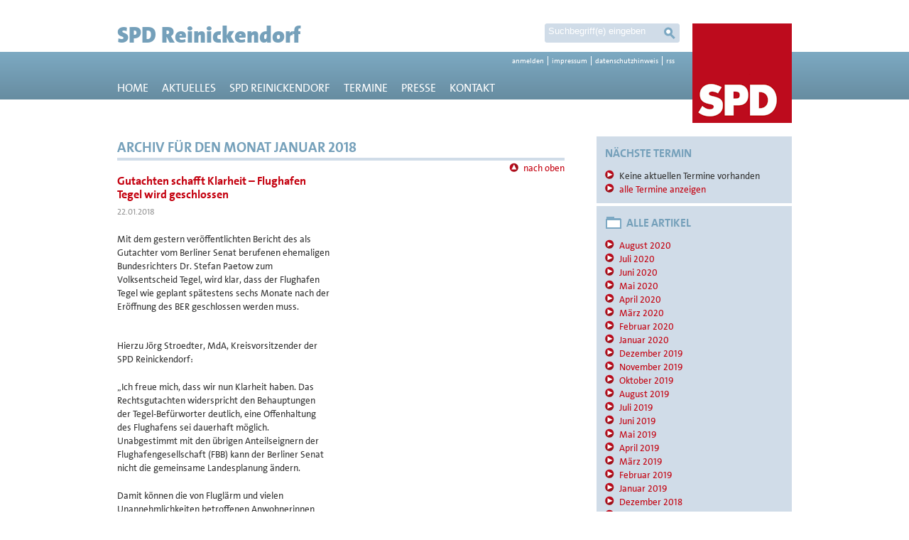

--- FILE ---
content_type: text/html; charset=UTF-8
request_url: http://archiv.spd-reinickendorf.de/2018/01/
body_size: 5547
content:
<!DOCTYPE html>
<html xmlns="http://www.w3.org/1999/xhtml" lang="de-DE">
<head>
  <meta http-equiv="Content-Type" content="text/html; charset=UTF-8" />
  <meta name="viewport" content="width=device-width, initial-scale=1.0">
  <title>Januar | 2018 | SPD Reinickendorf</title>
  <link rel="shortcut icon" type="image/x-icon" href="http://archiv.spd-reinickendorf.de/favicon.ico" /> 
  <meta name="author" content="SPD Reinickendorf" />
  <meta name="keywords" content="BayernSPD, Bayern, SPD, Sozialdemokraten, MittelfrankenSPD, NiederbayernSPD, OberbayernSPD, OberfrankenSPD, OberpfalzSPD, SchwabenSPD, UnterfrankenSPD " />
  <meta name="robots" content="noindex, follow" /> 

  <!--[if lt IE 9]><script src="http://archiv.spd-reinickendorf.de/wp-content/themes/bayernspd_2013_blue/js/html5.js?v=1.02"></script><![endif]-->
  <link rel="stylesheet" type="text/css" media="screen" href="http://archiv.spd-reinickendorf.de/wp-content/themes/bayernspd_2013_blue/style.css?v=1.02" /> 
  <link rel="stylesheet" type="text/css" media="screen" href="http://archiv.spd-reinickendorf.de/wp-content/themes/bayernspd_2013_blue/css/fonts.css?v=1.02" /> 
  <link rel="stylesheet" type="text/css" media="print" href="http://archiv.spd-reinickendorf.de/wp-content/themes/bayernspd_2013_blue/print.css?v=1.02" /> 

  <link rel='stylesheet' id='colorbox-theme4-css'  href='http://archiv.spd-reinickendorf.de/wp-content/plugins/jquery-colorbox/themes/theme4/colorbox.css?ver=4.6.2' type='text/css' media='screen' />
<link rel='stylesheet' id='twoclick-social-media-buttons-css'  href='http://archiv.spd-reinickendorf.de/wp-content/plugins/2-click-socialmedia-buttons/css/socialshareprivacy-min.css?ver=1.6.4' type='text/css' media='all' />
<link rel='stylesheet' id='contact-form-7-css'  href='http://archiv.spd-reinickendorf.de/wp-content/plugins/contact-form-7/includes/css/styles.css?ver=4.0.3' type='text/css' media='all' />
<link rel='stylesheet' id='events-manager-css'  href='http://archiv.spd-reinickendorf.de/wp-content/plugins/events-manager/includes/css/events_manager.css?ver=5.95' type='text/css' media='all' />
<script type='text/javascript' src='http://archiv.spd-reinickendorf.de/wp-includes/js/jquery/jquery.js?ver=1.11.0'></script>
<script type='text/javascript' src='http://archiv.spd-reinickendorf.de/wp-includes/js/jquery/jquery-migrate.min.js?ver=1.2.1'></script>
<script type='text/javascript'>
/* <![CDATA[ */
var jQueryColorboxSettingsArray = {"jQueryColorboxVersion":"4.6.2","colorboxInline":"false","colorboxIframe":"false","colorboxGroupId":"","colorboxTitle":"","colorboxWidth":"false","colorboxHeight":"false","colorboxMaxWidth":"false","colorboxMaxHeight":"false","colorboxSlideshow":"false","colorboxSlideshowAuto":"false","colorboxScalePhotos":"true","colorboxPreloading":"false","colorboxOverlayClose":"true","colorboxLoop":"true","colorboxEscKey":"true","colorboxArrowKey":"true","colorboxScrolling":"true","colorboxOpacity":"0.85","colorboxTransition":"elastic","colorboxSpeed":"350","colorboxSlideshowSpeed":"2500","colorboxClose":"Schlie\u00dfen","colorboxNext":"Vor","colorboxPrevious":"Zur\u00fcck","colorboxSlideshowStart":"Slideshow starten","colorboxSlideshowStop":"Slideshow beenden","colorboxCurrent":"{current} von {total} Bildern","colorboxXhrError":"Der Inhalt konnte nicht geladen werden","colorboxImgError":"Das Bild konnte nicht geladen werden.","colorboxImageMaxWidth":"800px","colorboxImageMaxHeight":"600%","colorboxImageHeight":"false","colorboxImageWidth":"false","colorboxLinkHeight":"false","colorboxLinkWidth":"false","colorboxInitialHeight":"100","colorboxInitialWidth":"300","autoColorboxJavaScript":"true","autoHideFlash":"","autoColorbox":"true","autoColorboxGalleries":"","addZoomOverlay":"","useGoogleJQuery":"","colorboxAddClassToLinks":""};
/* ]]> */
</script>
<script type='text/javascript' src='http://archiv.spd-reinickendorf.de/wp-content/plugins/jquery-colorbox/js/jquery.colorbox-min.js?ver=1.4.33'></script>
<script type='text/javascript' src='http://archiv.spd-reinickendorf.de/wp-content/plugins/jquery-colorbox/js/jquery-colorbox-wrapper-min.js?ver=4.6.2'></script>
<script type='text/javascript' src='http://archiv.spd-reinickendorf.de/wp-includes/js/jquery/ui/jquery.ui.core.min.js?ver=1.10.4'></script>
<script type='text/javascript' src='http://archiv.spd-reinickendorf.de/wp-includes/js/jquery/ui/jquery.ui.widget.min.js?ver=1.10.4'></script>
<script type='text/javascript' src='http://archiv.spd-reinickendorf.de/wp-includes/js/jquery/ui/jquery.ui.position.min.js?ver=1.10.4'></script>
<script type='text/javascript' src='http://archiv.spd-reinickendorf.de/wp-includes/js/jquery/ui/jquery.ui.mouse.min.js?ver=1.10.4'></script>
<script type='text/javascript' src='http://archiv.spd-reinickendorf.de/wp-includes/js/jquery/ui/jquery.ui.sortable.min.js?ver=1.10.4'></script>
<script type='text/javascript' src='http://archiv.spd-reinickendorf.de/wp-includes/js/jquery/ui/jquery.ui.datepicker.min.js?ver=1.10.4'></script>
<script type='text/javascript' src='http://archiv.spd-reinickendorf.de/wp-includes/js/jquery/ui/jquery.ui.menu.min.js?ver=1.10.4'></script>
<script type='text/javascript' src='http://archiv.spd-reinickendorf.de/wp-includes/js/jquery/ui/jquery.ui.autocomplete.min.js?ver=1.10.4'></script>
<script type='text/javascript' src='http://archiv.spd-reinickendorf.de/wp-includes/js/jquery/ui/jquery.ui.resizable.min.js?ver=1.10.4'></script>
<script type='text/javascript' src='http://archiv.spd-reinickendorf.de/wp-includes/js/jquery/ui/jquery.ui.draggable.min.js?ver=1.10.4'></script>
<script type='text/javascript' src='http://archiv.spd-reinickendorf.de/wp-includes/js/jquery/ui/jquery.ui.button.min.js?ver=1.10.4'></script>
<script type='text/javascript' src='http://archiv.spd-reinickendorf.de/wp-includes/js/jquery/ui/jquery.ui.dialog.min.js?ver=1.10.4'></script>
<script type='text/javascript'>
/* <![CDATA[ */
var EM = {"ajaxurl":"http:\/\/archiv.spd-reinickendorf.de\/wp-admin\/admin-ajax.php","locationajaxurl":"http:\/\/archiv.spd-reinickendorf.de\/wp-admin\/admin-ajax.php?action=locations_search","firstDay":"1","locale":"de","dateFormat":"d.m.Y","ui_css":"http:\/\/archiv.spd-reinickendorf.de\/wp-content\/plugins\/events-manager\/includes\/css\/jquery-ui.min.css","show24hours":"1","is_ssl":"","txt_search":"Suche","txt_searching":"Suche...","txt_loading":"Lade..."};
/* ]]> */
</script>
<script type='text/javascript' src='http://archiv.spd-reinickendorf.de/wp-content/plugins/events-manager/includes/js/events-manager.js?ver=5.95'></script>
	<style type="text/css">.recentcomments a{display:inline !important;padding:0 !important;margin:0 !important;}</style>

</head>
<body id="top">
  <div id="container"> 
	<header>
	<div id="header"> 
		<div id="welcome"> 
			<div id="logo"> 
				<a href="http://archiv.spd-reinickendorf.de"> 
					<img src="http://archiv.spd-reinickendorf.de/wp-content/themes/bayernspd_2013_blue/img/header/logo-bayernspd.png" alt="SPD Reinickendorf" /> 
				</a>
			</div> 
			<h1 class="caption">SPD Reinickendorf</h1> 
			<div id="search">
				
			<form role="search" method="get" id="searchform" action="http://archiv.spd-reinickendorf.de/" >
				<fieldset>
				<legend>Suche</legend>
				    <label class="hidden" for="s">Suchen nach</label> 
				    <input type="search" value="" name="s" id="s" placeholder="Suchbegriff(e) eingeben" required aria-required="true" /> 
				    <input type="submit" id="searchsubmit" value="Suchen" />
				</fieldset>
			</form>
			</div>
		</div> 
		<div id="navbar" class="clearfix"> 
			<div class="wrapper"> 
				<nav>
				<h6 class="hidden">Meta</h6>
					<ul id="meta">
						<li class="menu-item"><a href="http://archiv.spd-reinickendorf.de/wp-login.php">Anmelden</a></li> 
						<li id="menu-item-31" class="menu-item menu-item-type-post_type menu-item-object-page menu-item-31"><a href="http://archiv.spd-reinickendorf.de/impressum/">Impressum</a></li>
<li id="menu-item-32" class="menu-item menu-item-type-post_type menu-item-object-page menu-item-32"><a href="http://archiv.spd-reinickendorf.de/datenschutzhinweis/">Datenschutzhinweis</a></li>
						<li class="feed"><a href="http://archiv.spd-reinickendorf.de/feed">RSS</a></li> 
					</ul>
				</nav>
				<nav>
				<h6 class="hidden">Navigation</h6>
					<ul id="nav"><li id="menu-item-15" class="menu-item menu-item-type-custom menu-item-object-custom menu-item-home menu-item-15"><a href="http://archiv.spd-reinickendorf.de">Home</a></li>
<li id="menu-item-627" class="menu-item menu-item-type-taxonomy menu-item-object-category menu-item-has-children menu-item-627"><a href="http://archiv.spd-reinickendorf.de/category/aktuelles/">Aktuelles</a>
<ul class="sub-menu">
	<li id="menu-item-16" class="menu-item menu-item-type-taxonomy menu-item-object-category menu-item-16"><a href="http://archiv.spd-reinickendorf.de/category/allgemein/">Allgemeines</a></li>
	<li id="menu-item-533" class="menu-item menu-item-type-taxonomy menu-item-object-category menu-item-533"><a href="http://archiv.spd-reinickendorf.de/category/berlin/">Berlin</a></li>
	<li id="menu-item-534" class="menu-item menu-item-type-taxonomy menu-item-object-category menu-item-534"><a href="http://archiv.spd-reinickendorf.de/category/reinickendorf/">Reinickendorf</a></li>
	<li id="menu-item-537" class="menu-item menu-item-type-taxonomy menu-item-object-category menu-item-537"><a href="http://archiv.spd-reinickendorf.de/category/spd-reinickendorf/">SPD-Reinickendorf</a></li>
	<li id="menu-item-535" class="menu-item menu-item-type-taxonomy menu-item-object-category menu-item-535"><a href="http://archiv.spd-reinickendorf.de/category/spd-fraktion-bvv/">SPD-Fraktion BVV</a></li>
	<li id="menu-item-536" class="menu-item menu-item-type-taxonomy menu-item-object-category menu-item-536"><a href="http://archiv.spd-reinickendorf.de/category/kreisbuero/">Kreisbüro</a></li>
</ul>
</li>
<li id="menu-item-79" class="menu-item menu-item-type-post_type menu-item-object-page menu-item-has-children menu-item-79"><a href="http://archiv.spd-reinickendorf.de/die-spd-in-reinickendorf/">SPD Reinickendorf</a>
<ul class="sub-menu">
	<li id="menu-item-82" class="menu-item menu-item-type-post_type menu-item-object-page menu-item-82"><a href="http://archiv.spd-reinickendorf.de/kreisvorstand/">Kreisvorstand</a></li>
	<li id="menu-item-81" class="menu-item menu-item-type-post_type menu-item-object-page menu-item-81"><a href="http://archiv.spd-reinickendorf.de/abteilungen/">Abteilungen</a></li>
	<li id="menu-item-80" class="menu-item menu-item-type-post_type menu-item-object-page menu-item-80"><a href="http://archiv.spd-reinickendorf.de/arbeitsgemeinschaften/">Arbeitsgemeinschaften</a></li>
</ul>
</li>
<li id="menu-item-29" class="menu-item menu-item-type-post_type menu-item-object-page menu-item-29"><a href="http://archiv.spd-reinickendorf.de/termine/">Termine</a></li>
<li id="menu-item-2887" class="menu-item menu-item-type-taxonomy menu-item-object-category menu-item-2887"><a href="http://archiv.spd-reinickendorf.de/category/presse/">Presse</a></li>
<li id="menu-item-86" class="menu-item menu-item-type-post_type menu-item-object-page menu-item-86"><a href="http://archiv.spd-reinickendorf.de/kontakt/">Kontakt</a></li>
</ul>
				</nav>
			</div>
		</div> 
	</div>
	</header>
	<div id="content"> 
		<div class="wrapper clearfix"> 
		<h6 class="hidden">Inhalt</h6>
			<div id="main" role="main">
<!-- Begin Content -->
<section>
<div class="page-section">
<header>

		
 	   	  <h1 class="page-section-label">Archiv für den Monat Januar 2018</h1>
 	  </header>
<div class="multi-columns">



<div class="news column odd">
<article  id="article-1963" class="article">
	<h2><a href="http://archiv.spd-reinickendorf.de/2018/01/gutachten-schafft-klarheit-flughafen-tegel-wird-geschlossen/" class="post-title-link">Gutachten schafft Klarheit – Flughafen Tegel wird geschlossen</a></h2>

	<p class="date"><time datetime="2018-01-22">22.01.2018</time> </p>

		<div class="page" title="Page 1">
<div class="layoutArea">
<div class="column">
<p>Mit dem gestern veröffentlichten Bericht des als Gutachter vom Berliner Senat berufenen ehemaligen Bundesrichters Dr. Stefan Paetow zum Volksentscheid Tegel, wird klar, dass der Flughafen Tegel wie geplant spätestens sechs Monate nach der Eröffnung des BER geschlossen werden muss.</p>
</div>
</div>
<div class="layoutArea">
<div class="column">
<p>Hierzu Jörg Stroedter, MdA, Kreisvorsitzender der SPD Reinickendorf:</p>
<p>„Ich freue mich, dass wir nun Klarheit haben. Das Rechtsgutachten widerspricht den Behauptungen der Tegel-Befürworter deutlich, eine Offenhaltung des Flughafens sei dauerhaft möglich. Unabgestimmt mit den übrigen Anteilseignern der Flughafengesellschaft (FBB) kann der Berliner Senat nicht die gemeinsame Landesplanung ändern.</p>
<p>Damit können die von Fluglärm und vielen Unannehmlichkeiten betroffenen Anwohnerinnen und Anwohner ein Stück aufatmen.</p>
<p>Deutlich wird vielmehr, wie hoch die juristischen Hürden für einen Weiterbetrieb Tegels einerseits sind und wie riskant und teuer das Vabanque-Spiel von Sebastian Czaja (FDP) und Stefan Evers (CDU) für die Steuerzahler andererseits werden könnte. Denn selbst, wenn die Idee des Single-Standorts aufgegeben würde und sich Berlin, Brandenburg und der Bund doch entscheiden sollten, die bestehende Landesplanung zu ändern (wozu momentan weder Brandenburg noch der Bund bereit sind), müsste nachgewiesen werden, dass die Kapazität des BER zu gering ist.</p>
</div>
</div>
</div>
<div class="page" title="Page 2">
<div class="layoutArea">
<div class="column">
<p>Unabhängig von den dann zusätzlichen Schallschutzmaßnahmen, die - bei Betrachtung vergleichbarer Urteile zum Schallschutz am BER - eine Summe in Milliardenhöhe ausmachen würden, müsste man mit zahlreichen Klagen gegen den Weiterbetrieb in Tegel rechnen. Dies würde womöglich jahrelange Rechtsstreitigkeiten nach sich ziehen und die wirtschaftliche, aber auch stadtplanerische Entwicklung Berlins erheblich verzögern.</p>
<p>Wichtig ist, dass alle Beteiligten nun von weiterer populistischer Stimmungsmache absehen, die Diskussion versachlichen und wir uns endlich um die wesentlichen Dinge am BER kümmern. Denn erst wenn die Probleme am BER gelöst sind und dieser in Betrieb ist, kann Tegel schließen.</p>
<p>Senat und Abgeordnetenhaus werden sich nun intensiv mit dem vorliegenden Gutachten beschäftigen, so dass wir voraussichtlich im Frühjahr zu einer politischen Entscheidung kommen, wie mit dem Volksentscheid umzugehen ist. Ich gehe davon aus, dass wir als Rot- Rot-Grüne Regierungskoalition der Empfehlung des Gutachtens den Flughafen zu schließen folgen.“</p>
<p>V.i.S.d.P.: Jörg Stroedter, MdA</p>
</div>
</div>
</div>

</article>
</div>
	

	<p class="jump-to-top"><a href="#top">nach oben</a></p> 

	
</div>
</div>
</section>
</div>

<section>
<h6 class="hidden">Weitere Inhalte</h6>
<div id="extra" role="complementary">


<section>
	<div id="em_widget-3" class="page-section widget_em_widget">
	<h4 class="page-section-label">Nächste Termin</h4>
		<div class="page-section-text">
<ul><li>Keine aktuellen Termine vorhanden</li><li class="all-events-link"><a href="http://archiv.spd-reinickendorf.de/termine/" title="alle Termine anzeigen">alle Termine anzeigen</a></li></ul>
		</div>
	</div>
</section>
<section>
	<div id="archives-4" class="page-section widget_archive">
	<h4 class="page-section-label">Alle Artikel</h4>
		<div class="page-section-text">
		<ul>
	<li><a href='http://archiv.spd-reinickendorf.de/2020/08/'>August 2020</a></li>
	<li><a href='http://archiv.spd-reinickendorf.de/2020/07/'>Juli 2020</a></li>
	<li><a href='http://archiv.spd-reinickendorf.de/2020/06/'>Juni 2020</a></li>
	<li><a href='http://archiv.spd-reinickendorf.de/2020/05/'>Mai 2020</a></li>
	<li><a href='http://archiv.spd-reinickendorf.de/2020/04/'>April 2020</a></li>
	<li><a href='http://archiv.spd-reinickendorf.de/2020/03/'>März 2020</a></li>
	<li><a href='http://archiv.spd-reinickendorf.de/2020/02/'>Februar 2020</a></li>
	<li><a href='http://archiv.spd-reinickendorf.de/2020/01/'>Januar 2020</a></li>
	<li><a href='http://archiv.spd-reinickendorf.de/2019/12/'>Dezember 2019</a></li>
	<li><a href='http://archiv.spd-reinickendorf.de/2019/11/'>November 2019</a></li>
	<li><a href='http://archiv.spd-reinickendorf.de/2019/10/'>Oktober 2019</a></li>
	<li><a href='http://archiv.spd-reinickendorf.de/2019/08/'>August 2019</a></li>
	<li><a href='http://archiv.spd-reinickendorf.de/2019/07/'>Juli 2019</a></li>
	<li><a href='http://archiv.spd-reinickendorf.de/2019/06/'>Juni 2019</a></li>
	<li><a href='http://archiv.spd-reinickendorf.de/2019/05/'>Mai 2019</a></li>
	<li><a href='http://archiv.spd-reinickendorf.de/2019/04/'>April 2019</a></li>
	<li><a href='http://archiv.spd-reinickendorf.de/2019/03/'>März 2019</a></li>
	<li><a href='http://archiv.spd-reinickendorf.de/2019/02/'>Februar 2019</a></li>
	<li><a href='http://archiv.spd-reinickendorf.de/2019/01/'>Januar 2019</a></li>
	<li><a href='http://archiv.spd-reinickendorf.de/2018/12/'>Dezember 2018</a></li>
	<li><a href='http://archiv.spd-reinickendorf.de/2018/11/'>November 2018</a></li>
	<li><a href='http://archiv.spd-reinickendorf.de/2018/10/'>Oktober 2018</a></li>
	<li><a href='http://archiv.spd-reinickendorf.de/2018/09/'>September 2018</a></li>
	<li><a href='http://archiv.spd-reinickendorf.de/2018/05/'>Mai 2018</a></li>
	<li><a href='http://archiv.spd-reinickendorf.de/2018/03/'>März 2018</a></li>
	<li><a href='http://archiv.spd-reinickendorf.de/2018/01/'>Januar 2018</a></li>
	<li><a href='http://archiv.spd-reinickendorf.de/2017/12/'>Dezember 2017</a></li>
	<li><a href='http://archiv.spd-reinickendorf.de/2017/11/'>November 2017</a></li>
	<li><a href='http://archiv.spd-reinickendorf.de/2017/10/'>Oktober 2017</a></li>
	<li><a href='http://archiv.spd-reinickendorf.de/2017/05/'>Mai 2017</a></li>
	<li><a href='http://archiv.spd-reinickendorf.de/2017/04/'>April 2017</a></li>
	<li><a href='http://archiv.spd-reinickendorf.de/2017/03/'>März 2017</a></li>
	<li><a href='http://archiv.spd-reinickendorf.de/2017/02/'>Februar 2017</a></li>
	<li><a href='http://archiv.spd-reinickendorf.de/2017/01/'>Januar 2017</a></li>
	<li><a href='http://archiv.spd-reinickendorf.de/2016/10/'>Oktober 2016</a></li>
	<li><a href='http://archiv.spd-reinickendorf.de/2016/09/'>September 2016</a></li>
	<li><a href='http://archiv.spd-reinickendorf.de/2016/08/'>August 2016</a></li>
	<li><a href='http://archiv.spd-reinickendorf.de/2016/07/'>Juli 2016</a></li>
	<li><a href='http://archiv.spd-reinickendorf.de/2016/06/'>Juni 2016</a></li>
	<li><a href='http://archiv.spd-reinickendorf.de/2016/05/'>Mai 2016</a></li>
	<li><a href='http://archiv.spd-reinickendorf.de/2016/04/'>April 2016</a></li>
	<li><a href='http://archiv.spd-reinickendorf.de/2016/03/'>März 2016</a></li>
	<li><a href='http://archiv.spd-reinickendorf.de/2016/02/'>Februar 2016</a></li>
	<li><a href='http://archiv.spd-reinickendorf.de/2016/01/'>Januar 2016</a></li>
	<li><a href='http://archiv.spd-reinickendorf.de/2015/11/'>November 2015</a></li>
	<li><a href='http://archiv.spd-reinickendorf.de/2015/10/'>Oktober 2015</a></li>
	<li><a href='http://archiv.spd-reinickendorf.de/2015/09/'>September 2015</a></li>
	<li><a href='http://archiv.spd-reinickendorf.de/2015/07/'>Juli 2015</a></li>
	<li><a href='http://archiv.spd-reinickendorf.de/2015/06/'>Juni 2015</a></li>
	<li><a href='http://archiv.spd-reinickendorf.de/2015/05/'>Mai 2015</a></li>
	<li><a href='http://archiv.spd-reinickendorf.de/2015/02/'>Februar 2015</a></li>
	<li><a href='http://archiv.spd-reinickendorf.de/2015/01/'>Januar 2015</a></li>
	<li><a href='http://archiv.spd-reinickendorf.de/2014/11/'>November 2014</a></li>
	<li><a href='http://archiv.spd-reinickendorf.de/2014/10/'>Oktober 2014</a></li>
	<li><a href='http://archiv.spd-reinickendorf.de/2014/09/'>September 2014</a></li>
	<li><a href='http://archiv.spd-reinickendorf.de/2014/08/'>August 2014</a></li>
	<li><a href='http://archiv.spd-reinickendorf.de/2014/07/'>Juli 2014</a></li>
	<li><a href='http://archiv.spd-reinickendorf.de/2014/06/'>Juni 2014</a></li>
	<li><a href='http://archiv.spd-reinickendorf.de/2014/05/'>Mai 2014</a></li>
	<li><a href='http://archiv.spd-reinickendorf.de/2014/04/'>April 2014</a></li>
	<li><a href='http://archiv.spd-reinickendorf.de/2014/03/'>März 2014</a></li>
	<li><a href='http://archiv.spd-reinickendorf.de/2014/02/'>Februar 2014</a></li>
	<li><a href='http://archiv.spd-reinickendorf.de/2014/01/'>Januar 2014</a></li>
	<li><a href='http://archiv.spd-reinickendorf.de/2013/12/'>Dezember 2013</a></li>
	<li><a href='http://archiv.spd-reinickendorf.de/2013/11/'>November 2013</a></li>
	<li><a href='http://archiv.spd-reinickendorf.de/2013/10/'>Oktober 2013</a></li>
	<li><a href='http://archiv.spd-reinickendorf.de/2013/09/'>September 2013</a></li>
	<li><a href='http://archiv.spd-reinickendorf.de/2013/08/'>August 2013</a></li>
	<li><a href='http://archiv.spd-reinickendorf.de/2013/06/'>Juni 2013</a></li>
	<li><a href='http://archiv.spd-reinickendorf.de/2013/05/'>Mai 2013</a></li>
	<li><a href='http://archiv.spd-reinickendorf.de/2013/04/'>April 2013</a></li>
	<li><a href='http://archiv.spd-reinickendorf.de/2013/03/'>März 2013</a></li>
	<li><a href='http://archiv.spd-reinickendorf.de/2013/02/'>Februar 2013</a></li>
	<li><a href='http://archiv.spd-reinickendorf.de/2013/01/'>Januar 2013</a></li>
		</ul>

		</div>
	</div>
</section>
<section>
	<div id="text-6" class="page-section widget_text">
			<div class="textwidget"><p>&nbsp;</p></div>
		
		</div>
	</div>
</section>



</div>

</section>

</div>
</div>
<footer>
     <div id="footer"> 
        <div class="wrapper clearfix"> 


          <div class="footer-column left"> 

<section id="nav_menu-4"><h4>Mehr SPD im Internet</h4><div class="menu-mehr-spd-im-internet-container"><ul id="menu-mehr-spd-im-internet" class="menu"><li id="menu-item-33" class="menu-item menu-item-type-custom menu-item-object-custom menu-item-33"><a href="http://www.spd-reinickendorf-fraktion.de">SPD-Fraktion Reinickendorf</a></li>
<li id="menu-item-34" class="menu-item menu-item-type-custom menu-item-object-custom menu-item-34"><a href="http://www.spd-berlin.de">SPD Berlin</a></li>
<li id="menu-item-36" class="menu-item menu-item-type-custom menu-item-object-custom menu-item-36"><a href="http://www.spd.de">SPD</a></li>
<li id="menu-item-1295" class="menu-item menu-item-type-custom menu-item-object-custom menu-item-1295"><a href="http://Uwe-Brockhausen.de">Unser Bezirksbürgermeisterkandidat Uwe Brockhausen</a></li>
</ul></div></section>
	  </div>

	  <div class="footer-column center"> 


	  </div>


          <div class="copyright" role="contentinfo"> 
            <p><abbr title="copyright" lang="en">©</abbr> 2026 SPD Reinickendorf<br /> 
	   <span class="no-print"> Diese Seite wird angetrieben mit <a href="http://wordpress.org" target="_blank">WordPress</a> und dem WP-Theme  <a href="http://demoblog.byspd.de">BayernSPD 20thirteen </a>.</span></p><p class="html5-badge no-print"><img src="http://archiv.spd-reinickendorf.de/wp-content/themes/bayernspd_2013_blue/img/html5-badge.png" alt="HTML5 Powered with CSS3 / Styling, and Semantics" title="HTML5 Powered with CSS3 / Styling, and Semantics" /></p>
          </div> 
        </div> 
      </div> 
</footer>
    </div>


<!-- SocialSharePrivacy-Script -->

<script type='text/javascript' src='http://archiv.spd-reinickendorf.de/wp-content/plugins/2-click-socialmedia-buttons/js/social_bookmarks-min.js?ver=1.6.4'></script>
<script type='text/javascript' src='http://archiv.spd-reinickendorf.de/wp-content/plugins/contact-form-7/includes/js/jquery.form.min.js?ver=3.51.0-2014.06.20'></script>
<script type='text/javascript'>
/* <![CDATA[ */
var _wpcf7 = {"loaderUrl":"http:\/\/archiv.spd-reinickendorf.de\/wp-content\/plugins\/contact-form-7\/images\/ajax-loader.gif","sending":"Senden ..."};
/* ]]> */
</script>
<script type='text/javascript' src='http://archiv.spd-reinickendorf.de/wp-content/plugins/contact-form-7/includes/js/scripts.js?ver=4.0.3'></script>
 
 </body>
</html>

--- FILE ---
content_type: text/css
request_url: http://archiv.spd-reinickendorf.de/wp-content/themes/bayernspd_2013_blue/style.css?v=1.02
body_size: 7684
content:
@charset "UTF-8";
/*
Theme Name: BayernSPD 2013 blue
Theme URI: http://demoblog.byspd.de/
Author: bluesky systems
Author URI: http://bluesky-systems.de/
Description: Das WP-Theme der BayernSPD 2011
Version: 1.02
*/
/*
client:          BayernSPD
version:         1.6.3
date:            2008-08-19
author:          Michael Eichelsdoerfer
author website:  www.michael-eichelsdoerfer.de
*/
/*
Farbcodes

	* red:        #c4010f;
	* blue:       #75a0ba;
	* light blue: #d0dce8;
	* text:       #333333;

*/

@import url("css/reset.css");


/**
							basic typography
*/

hr {
	border: 0 #ccc solid;
	border-top-width: 1px;
	clear: both;
	height: 0;
}


/** layout */

body
{
	padding: 33px 0;
	height: auto;
}

#welcome {
	width: 950px;
	height: 40px;
	padding: 0 5px;
	margin: 0 auto;
/*	we need this for positioning using position:absolute */
	position: relative;
/*	this is for IE8 (parent element of #logo needs higher z-index to display the logo correctly) */
	z-index: 200;
}

#navbar {
}

#logo
{
	display: block;
	position: absolute;
	z-index: 102;
	top: 0;
	right: 5px;
}

.caption
{
	color: #75a0ba;
	font-family: "SPD TheSans Black", "Arial Black", sans-serif;
	font-size: 32px;
	line-height: 1.5em;
	margin-bottom: 0;
/*	padding-right: 150px;*/
	font-weight: normal;
	position: absolute;
	z-index: 101;
	left: 5px;
	bottom: 0;
	white-space: nowrap;
}

.invisible,
.hidden {
	position: absolute;
	top: auto;
	left: -2000px;
	width: 1px;
	height: 1px;
	color: #000;
	background: #fff;
        overflow:hidden
}

.caption .webomat
{
	color: #c4010f;
}

#header {
	margin-bottom: 4em;
}

#container {

}

#top-links {
	width: 900px;
	text-align: right;
	margin: 0 auto;
	padding: 1em 18px 1em 18px;
	font-size: 10px;
}

#top-links p {
	margin: 0;
}

#content {
	width: 950px;
	margin: 0 auto;
	padding: 0 5px;

/*	float: left;*/
/*	width: 100%;*/
/*	padding: 0;*/
}

#content .wrapper {
	background: transparent url(img/sidebar.bg.png) repeat-y right top;
	min-height: 240px;
}

#main {
	float: left;
	width: 530px;
	width: 630px;
	margin-bottom: 40px;
}

#extra {
	float: right;
	width: 275px;
	margin-top: -4px;
}

#footer {
	clear: both;
	background: #fff url(img/footer.bg-top.png) repeat-x 0 0;
	min-height: 50px;
	padding: 30px 0 0 0;
}

#footer .wrapper {
	width: 950px;
	margin: 0 auto;
	padding: 0 5px;
}

#footer .footer-column {
}

#footer .footer-column.left {
	float: left;
	width: 300px;
	margin-right: 20px;
	padding-bottom:1px;
}

#footer .footer-column.center {
	float: left;
	width: 310px;
	margin-right: 45px;
	padding-bottom:1px;
}

#footer .footer-column.right {
	float: left;
	width: 275px;
}

#footer .copyright {
	float: right;
	width: 275px;
/*	font-size: 12px;*/
}

/*
							meta-navigation
*/

#navbar
{
	background: #678ca0 url(img/nav.bg.png) repeat-x left top;
	font-family: "SPD TheSans", "Trebuchet MS", sans-serif;
/*	font-family: "Trebuchet MS", sans-serif;*/
}

#navbar .wrapper {
	width: 790px;
	padding: 0 165px 0 5px;
	margin: 0 auto;
}

#meta
{
	float: right;
	margin: 8px 0 0 0;
	font-size: 10px;
	line-height: 1em;
	text-transform: lowercase;
	color: #d0dce8;
	margin-bottom: 17px;
}

#meta a:link,
#meta a:visited
{
	color: #fff;
	text-decoration: none;
}

#meta a:focus,
#meta a:hover
{
	color: #fff;
	text-decoration: underline;
}

#meta li a
{
	border-right:1px solid #fff;
	padding-right:5px;
}

#meta li.feed a
{
	border-right:none;
}

#meta li {
	list-style:none;
	float:left;
	margin:0;
}

#meta li.menu-item {
	margin-right:5px;
}

#meta .current_page_item a {
	text-decoration:underline;
	cursor:text;
}

/*				navigation */


ul#nav {
	float: left;
	width: 100%;
	font-size: 16px;
	line-height: 16px;
	position: relative;
	left: -8px;
	margin: 0;
	padding: 0;
	list-style-type: none;
	white-space: nowrap;
}

ul#nav li {
	display: inline;
	margin: 0;
	padding: 0;
/*	white-space: nowrap;*/
}

ul#nav li.active {
	display: block;
	float: left;
	width:auto;
	text-decoration: none;
	margin: 0 3px 0 0;
	padding: 0.5em 8px;
	text-align: center;
	font-weight: normal;
	text-transform: uppercase;
	color: #fff;
	background-color: #d0dce8;
}

ul#nav li a {
	display: block;
	float: left;
	text-decoration: none;
	margin: 0 3px 0 0;
	padding: 0.5em 8px;
	text-align: center;
	font-weight: normal;
	text-transform: uppercase;
}

ul#nav a:link,
ul#nav a:visited {
	color: #fff;
/*	background-color: #e2001a;*/
}

ul#nav a:focus,
ul#nav a:hover,
ul#nav .hover a:link,
ul#nav .hover a:visited {
	color: #fff;
	background-color: #d0dce8;
}

ul#nav .active a:link,
ul#nav .active a:visited,
ul#nav .activeparent a:link,
ul#nav .activeparent a:visited {
	color: #fff;
	background-color: #d0dce8;
}

ul#nav li.current_page_item a,
ul#nav li.current_page_parent a,
ul#nav li.menu-item-28 a
{
	display: block;
	float: left;
	text-decoration: none;
	margin: 0 3px 0 0;
	padding: 0.5em 8px;
	text-align: center;
	text-transform: uppercase;
	color: #fff;
	background-color: #d0dce8;
}

ul#nav .active a:link,
ul#nav .active a:visited,
ul#nav .current_page_parent a:link,
ul#nav .current_page_parent a:visited {
	color: #fff;
	background-color: #d0dce8;
}



/*
							navigation secondary
*/

ul#nav ul.sub-menu {
	width: 958px;
	position: absolute;
	z-index: 100;
	top: 2em;
	left: -9999px;
	font-size: 16px;
	line-height: 16px;
	margin: 0;
	padding: 0.5em 0 0.5em 0;
	list-style-type: none;
	background-color: #fff;
}


ul#nav li.menu-item-28 ul.sub-menu,
ul#nav li.current_page_item ul.sub-menu,
ul#nav li.current_page_parent ul.sub-menu,
ul#nav li.current_page_parent ul.sub-menu {
	left: 0;
}

ul#nav ul.sub-menu li {
/*	display: inline;
	margin: 0;
	padding: 0;
	white-space: nowrap;
*/
	display: block;
	float: left;
	font-size: 12px;
	line-height: 10px;
}


ul#nav ul.sub-menu li a {
	display: block;
	float: left;
	padding: 2px 8px 2px 8px;
	margin: 0;
	text-align: left;
	text-transform: uppercase;
	border-right: 1px solid #75a0ba;
}

ul#nav ul.sub-menu a:link,
ul#nav ul.sub-menu a:visited {
	color: #75a0ba;
/*	this is for IE8/9 (which won't apply 'hover' correctly otherwise) */
	background-color: #fff;
	text-decoration: none;
}

ul#nav ul.sub-menu a:focus,
ul#nav ul.sub-menu a:hover {
	color: #000;
/*	this is for IE8/9 (which won't apply 'hover' correctly otherwise) */
	background-color: #fff;
	text-decoration: none;
}

ul#nav ul.sub-menu li.active,
ul#nav ul.sub-menu li.active a:link,
ul#nav ul.sub-menu li.active a:visited {
	color: #000;
	background-color: #fff;
	text-decoration: none;
}


ul#nav ul.sub-menu li.current-menu-item a,
ul#nav ul.sub-menu li.current_page_item a,
ul#nav ul.sub-menu li.current_page_parent a {
	color: #000 !important;
	text-decoration: none;
	cursor:text;
}

ul#nav ul li:last-child a {
border-right: none;
}

/*
							content
*/

#main .multi-columns .news {width:300px ;float:left;margin:0 0 0 0;}
#main .multi-columns .odd { margin:0 20px 0 0;}
#main .multi-columns .small {display:block;float:left; margin:0 10px 5px 0;}
#main  .page-thumbnail {display:block;float:left;width:115px; margin:0 10px 5px 0;}

#main .multi-columns h2 {display:inline;line-height:1em;}
#main .multi-columns h3 {display:inline;line-height:1em;}

#main .multi-columns .column {margin-bottom:36px;}

#main .multi-columns .page-title {display:block;}
#main .page-section a.more-link {width:100%; float:left;}

#main a.more-link {
padding-left: 20px;
background-image: url(img/icon-more.png);
background-position: 0 0;
background-repeat: no-repeat;
}


#main .page-section-demo {clear:both;font-family:Verdana, Arial, sans-serif;margin:30px 0;padding:12px 24px;border:1px solid #d0dce8;overflow:hidden;background:#fcfcf0;}

#main .page-section, #extra {word-wrap:break-word;}
#main code {background:#fafafa;padding:2px 5px;font-family:Courier New, Arial, sans-serif;}
#main code.code-block {display:block;padding:4px 10px;border:1px solid #d0dce8;}

#main img.alignleft {border:2px solid #75a0ba;}
#main img.alignleft,
#main img.alignnone,
#main img.alignright {float: left;margin: 0 10px 0 0;}

#main img.size-full {margin:0 0 20px 0;float:none;}

#main h1.page-label {color:#75a0ba;text-transform:uppercase;border-bottom:none;}

#main .forum h2 a.post-title-link {font-size:16px;margin:0;}
#main .forum h2  {font-size:16px;margin:0;}
#main .forum h2 img {vertical-align:bottom;}
#main span.important-sticky {font-size:11px;text-transform:uppercase; padding:3px 0;margin:0 1em 0 0;}
#main h1 img.sticky-icon {margin:0 15px 0 0 !important;}
#main .forum p {margin:0 0 5px 0;}
.sticky {display:block; padding:20pt 5pt 20pt 5pt;border-bottom:1px solid #d0dce8;}

#main p.post-date {margin:0 0 10px 0;}
.sticky:hover,

.new-post h2 {background: transparent url(img/new-post.png) right top no-repeat; z-index:10;}

#main article .related-stuff {clear:both;padding:0;margin:20px 0;width:100%;}
#main article .related-stuff h2 {border-bottom:1px solid #d0dce8;}

img.favicon {vertical-align:middle;margin:2px 5px 2px 0;}


#main blockquote {margin:15px 40px;border-left: 4px solid #d0dce8;padding: 0 0 0 20px;}
#main .thema.top.with-image p img {margin:0 !important;padding:0;}
#main .thema.top.with-image .text {margin-top:-22px !important;padding-top:0;}
#main .thema.top.with-image  {margin-top:0 !important;padding-top:0;}
#main .thema.top.with-image .text p {margin-top:0 !important;padding-top:0;}

address {font-style:normal; margin:0 0 0 10px;}


a:link,
a:visited
{
	color: #c4010f;
	text-decoration: none;
}

a:focus,
a:hover
{
	color: #75a0ba;
	text-decoration: underline;
}

h1 {
	font-size: 20px;
	color: #000;
}

h2 {
	font-size: 16px;
	color: #000;
}

h2 a:link,
h2 a:visited {
	color: #c4010f;
	background-color: inherit;
	text-decoration: none;
}

h2 a:focus,
h2 a:hover {
	color: #75a0ba;
	background-color: inherit;
	text-decoration: underline;
}

#extra h2,
#extra .page-section-label {
	font-size: 16px;
	line-height: 24px;
	color: #75a0ba;
	text-transform: uppercase;
	margin-bottom: 10px;
}

#extra .termine,
#extra .page-section-label.termine {
	padding-left: 30px;
	background: transparent url(img/sidebar.icon-termine.png) no-repeat left center;
}

#extra .newsletter {
	padding-left: 30px;
	background: transparent url(img/sidebar.icon-newsletter.png) no-repeat left center;
}

#extra .parlament {
	padding-left: 30px;
	background: transparent url(img/sidebar.icon-parlament.png) no-repeat left center;
}

#extra .widget_cardoza_fb_like h4,
#extra .facebook h4 {
	padding-left: 30px;
	background: transparent url(img/sidebar.icon-facebook.png) no-repeat left center;
}

#extra .twitter h4 {
	padding-left: 30px;
	background: transparent url(img/sidebar.icon-twitter.png) no-repeat left center;
}

#extra .widget_theme-switcher-widget h4 {
	padding-left: 30px;
	background: transparent url(img/sidebar.icon-functions.png) no-repeat left center;
}


#main .newsletter {
  padding-top: 0.5em;
  color: #75a0ba;
  background-color: inherit;
}

#main .page-section-label {
	display: block;
	width: 100%;
	color: #75a0ba;
	border-bottom: 4px solid #d0dce8;
	text-transform: uppercase;
}

h3 {
	font-size: 16px;
/*	line-height: 18px;*/
	color: #000;
}

h3 a:link,
h3 a:visited {
	color: #c4010f;
	background-color: inherit;
	text-decoration: none;
}

h3 a:focus,
h3 a:hover {
	color: #75a0ba;
	background-color: inherit;
	text-decoration: underline;
}

h4 {}
h5 {}
h6 {}

ol {
	list-style: decimal;
}

ul {
	list-style: square;
}

li {
	margin-left: 30px;
}

p,
dl,
hr,
h1,
h2,
h3,
h4,
h5,
h6,
ol,
ul,
pre,
table,
address,
fieldset,
figure {
	margin-bottom: 20px;
}

#extra p,
#extra dl,
#extra hr,
#extra h1,
#extra h2,
#extra h3,
#extra h4,
#extra h5,
#extra h6,
#extra ol,
#extra ul,
#extra pre,
#extra table,
#extra address,
#extra fieldset,
#extra figure {
	margin-bottom: 10px;
}

#footer h2 {
	color: #75a0ba;
}

#footer ul {
	list-style: none;
}

#footer ul li {
/*	margin-left: 20px;*/
/*	list-style-image: url(img/icon-more.png);*/
	background: transparent url(img/icon-more.png) no-repeat 0 2px;
	padding-left: 20px;
	margin-left: 0;

}

li p {
/*	margin-bottom: 10px;*/
}

sup
{
	position: relative;
	top: -0.5em;
	font-size: 0.75em;
}

sub
{
	position: relative;
	top: 0.5em;
	font-size: 0.75em;
}

pre
{
    white-space: normal;
}

pre code
{
	display: block;
	white-space: pre;
	font-family: Courier, "Courier New", monospace;
	font-size: 12px;
	border: 1px solid #e0e0e0;
	padding: 2px 6px;
	margin: 0;
	overflow: auto;
}



p.date
{
	color: #999;
}

#main a:link img,
#main a:visited img {
	border: 2px solid #75a0ba;
}

#main a:focus img,
#main a:hover img {
	border: 2px solid #c4010f;
}

#footer a:link img,
#footer a:visited img {
	border: 2px solid #75a0ba;
}

#footer a:focus img,
#footer a:hover img {
	border: 2px solid #c4010f;
}

img.float-l {
	float: left;
	margin: 0 20px 1em 0;
}

.system-message {
	padding: 9px 6px 1px 6px;
	background-color: #f0f0f0;
	margin-bottom: 2em;
}

.page-section {
	float: left;
	width: 100%;
}

#main .page-section {
	margin-bottom: 20px;
}

#main .page-section.media {
	margin-bottom: 30px;
}

#main .page-section.media .item {
	float: left;
	width: 310px;
}

#main .page-section.media .youtube {
	margin-right: 10px;
}

#main .page-section.media .flickr {

}

#main .page-section.media h3 {
	margin-bottom: 10px;
}

#main .page-section.media .flickr ul.flickr-imgs {
	float: left;
	width: 100%;
	list-style-type: none;
	margin: 0;
	padding: 0;
}

#main .page-section.media .flickr ul.flickr-imgs li {
	display: inline;
	padding: 0;
	margin: 0;
}

#main .page-section.media .flickr ul.flickr-imgs li img.flickr-img {
	display: block;
	float: left;
	margin: 0 10px 10px 0;
	padding: 0;
}

#main .page-section.media .flickr ul.flickr-imgs li.last img.flickr-img {
	margin-right: 0;
}



.page-section.navigator {
	float: left;
	background-color: #f0f0f0;
	background-color: #fff;
	background-image: none;
	padding: 12px 12px 0 12px;
	margin-bottom: 1.5em;
}

#main .kampagne {
	float: left;
	width: 100%;
	margin-bottom: 40px;;
}

#main .kampagne a img {
	border: none;
}

#extra .page-section {
	width: 336px;  /* =360 */
	width: 251px;  /* =275 */
	background-color: #d0dce8;
	padding: 12px 12px 0 12px;
	border-top: 4px solid #fff;
}

.page-section-text {
	float: left;
	width: 100%;
}

#main .teaser {
	float: left;
	width: 100%;
	margin-bottom: 20px;
}

#main .tags .article,
#main .search .article {margin-bottom:20px;}

#main .tags .article p.post-date,
#main .search .article p.post-date {margin:0;}


#extra ul {
/*	clear: left;*/
}



#extra a.button {
	padding: 3px 6px;
	color: #fff;
	text-transform: uppercase;
	border: none;
	background: #75a0ba url(img/form.bg-button-blue.png) repeat-x left bottom;
	cursor: pointer;
}

#extra a.button:hover {
/*	color: #d0dce8;*/
	background: #75a0ba url(img/form.bg-button-blue-active.png) repeat-x left top;
	text-decoration: none;
}

#extra ul.termine {
	list-style: none;
	margin-left: 0;
	padding: 0;
}

#extra ul.termine li {
	margin: 0;
	padding: 0;
}

#extra .twitter-tweets ul {
	list-style: none;
	float: left;
	width: 100%;
}

#extra .twitter-tweets li {
	margin: 0;
	padding: 0;
	float: left;
	width: 100%;
}

#extra .twitter-tweets .date {
	font-size: 1em;
	font-family: "SPD TheSans";
	font-weight: normal;
}

#extra ul.parlament {
	list-style: none;
	margin-bottom: 0;
	float: left;
	width: 100%;
}

#extra ul.parlament li {
	margin: 0;
	padding: 0;
	float: left;
	width: 100%;
	margin-bottom: 8px;
}

#extra ul.parlament li p {
	position: relative;
	top: -3px;
	margin-bottom: 0;
	width: 211px;
	float: left;
}

#extra ul.parlament li img {
	width: 26px;
	float: left;
	margin-right: 10px;
	margin-bottom: 0;
}

#extra .parlament a:link img,
#extra .parlament a:visited img {
	border: 2px solid #75a0ba;
}

#extra .parlament a:focus img,
#extra .parlament a:hover img {
	border: 2px solid #c4010f;
}

#extra ul.fb-wall {
	list-style: none;
	margin-bottom: 0;
	float: left;
	width: 100%;
}

#extra ul.fb-wall li {
	margin: 0;
	padding: 0;
	float: left;
	width: 100%;
	margin-bottom: 10px;
}

#extra ul.fb-wall li p {
	position: relative;
	top: -3px;
	margin-bottom: 0;
	width: 211px;
	float: left;
}

#extra ul.fb-wall .date {
	font-size: 1em;
	font-family: "SPD TheSans";
	font-weight: normal;
}

#extra ul.fb-wall li img {
	width: 26px;
	float: left;
	margin-right: 10px;
}

#extra .fb-wall a:link img,
#extra .fb-wall a:visited img {
	border: 2px solid #75a0ba;
}

#extra .fb-wall a:focus img,
#extra .fb-wall a:hover img {
	border: 2px solid #c4010f;
}

/* teaser specifications (especially h3) using #main because of ie5/mac */

#main .teaser .text {
	float: right;
	width: 430px;
}

#main .teaser .text p {
	margin: 0.5em 0;
}

#main .teaser.news h3 {
	float: right;
	width: 430px;
	margin-bottom: 0;

}

#main .teaser.news img {
	float: left;
	margin: 0 10px 1em 40px;
}

#main .teaser.news img.size-186 {
	float: left;
	margin: 0 10px 1em 0;
}

h2.username {text-shadow: 1px 1px 2px #aaa;}

#main .news h2,
#main .news h3 {clear:both;}

.news-article {
	float: left;
	width: 100%;
}

.date {
	font-family: "SPD TheSans Bold", sans-serif;
	font-weight: bold;
}

#main .multi-columns .date {font-family: "SPD TheSans", sans-serif;font-weight:normal;font-size:12px;margin-top:5px;}

.news-article .date {
	clear: right;
}

.news-article.with-image h1,
.news-article.with-image .text {
	float: right;
	width: 430px;
}

.news-article.with-image img {
	float: left;
	margin: 0 10px 1em 0;
	border: 2px solid #75a0ba;
}

#main .teaser.news a.edit img,
.news-article a.edit img,
.news-article.with-image a.edit img {
	float: none;
	margin: 0 0 -2px 0.5em;
}

a.edit img {
	margin: 0 0 -2px 0.5em;
}

#main a.edit img {
	border: none;
}

.thema {
	float: left;
	width: 100%;
/*	margin-bottom: 1em;*/
}

.thema .date {
	clear: right;
	font-size: 90%;
	line-height: 18px;
	font-family: "SPD TheSans Bold", sans-serif;
	font-weight: bold;
}

.thema.top.with-image h2,
.thema.top.with-image h3,
.thema.top.with-image .text {
	float: right;
	width: 430px;
}

.thema.with-image img {
	float: left;
	margin: 0 10px 12px 0;
	border: 2px solid #75a0ba;
}

.bildergalerie {
	float: left;
	width: 100%;
}

.bildergalerie img {
	margin: 0 12px 12px 0;
	float: left;
}

/*.thema.with-image .lightbox img {
	margin: 0 12px 12px 0;
	float: left;
}
*/

.termine .pdf-links {
	border: none;
}

pre {
    white-space: normal;
}
pre code {
	display: block;
	white-space: pre;
	font-family: courier, "courier new", monospace;
	font-size: 12px;
	background: #fff;
	padding: 2px 6px;
	overflow: auto;
}

.blank-page code {
	font-family: courier, "courier new", monospace;
	font-size: 12px;
	color: #75a0ba;
	background-color: inherit;
	padding: 0;
}

.page-navigator {
	float: left;
	width: 100%;
	font-weight: normal;
/*	font-size: 12px;*/
	margin-top: -0.5em;
	margin-bottom: 1em;
}

.page-navigator .newer-half {
	float: left;
	width: 310px;
	margin-right: 10px;
}

.page-navigator .older-half {
	float: left;
	width: 310px;
}

.page-element {
	margin: 1em 12px;
}

.bayernvorwaerts .preview {
	float: left;
	width: 110px;
	margin-right: 10px;
}

.bayernvorwaerts .text-with-preview {
	float: left;
	width: 510px;
}

#main ul.wp-tag-cloud {margin:10px 0 0 0;padding:0;}
#main ul.wp-tag-cloud li {list-style:none;display:inline;margin:0;padding:0;line-height:1em;}

/*
							post thumbnails
*/
#main article footer {width:100%;float:left;}

#main .article-image {display:block;width:200px;float:left;margin:0 10px 30px 0;}

#main .large {display:block;width:190px;float:left;margin:0 10px 40px 0;}

#main .article-image img,
#main .page-image img,
#main .large img {margin:0 0 5px 0;border:2px solid #75a0ba;}

#main .article-image figcaption, 
#main .page-image figcaption,
#main .large figcaption {display:block;font-family: "SPD TheSans Italic", sans-serif;
	font-style: italic;
	font-weight: normal;	margin:0;padding: 0 ;}

#main .text {
float: right;
width: 430px;
}



/*
	vor ort
*/

.page-navigator.abc {
	font-family: "SPD TheSans Bold", sans-serif;
	font-weight: bold;
	word-spacing: 0.1em;
	width: 606px;
	margin-bottom: 20px;
/*	padding: 0 12px;*/
}

/*.page-navigator a:link,
.page-navigator a:visited {
	text-decoration: none;
}

.page-navigator a:focus,
.page-navigator a:hover {
	text-decoration: underline;
}
*/

p.jump-to-top {
	float: right;
/*	width: 630px;*/
	text-align: right;
	padding: 0 0 0 20px;
	margin: -1.5em 0 1em 0;
	background: transparent url(img/icon-top.png) no-repeat 0 2px;
}

p.back {
	float: left;
	width: 498px;
	font-size: 12px;
	text-align: left;
	background: #fff;
	padding: 0.5em 0;
	margin: 0 0 1em 0;
}

p.nomargin {
	margin-bottom: 0;
}

p.more {
	background: transparent url(img/icon-more.png) no-repeat 0 2px;
	padding-left: 20px;
	margin-left: 0;
}

#footer img.bayernvorwaerts {
	margin-bottom: 4px;
}

h3.sub-section {
	margin-top: 20px;
}



.comment {
	margin-bottom: 2.0em;
}

.comment dt {
	margin-left: 0;
	margin-bottom: 1em;
}

.comment.authorised dt {
	border-left: 1.5em solid #c4010f;
	padding-left: 6px;
}

.comment dd {
	margin-left: 12px;
}

.comment .date {
	font-size: 90%;
}

.success {
	color: #fff;
	background-color: #008040;
	padding: 0.25em 12px;
}

p.error,
.success.email-failed {
	color: #fff;
	background-color: #FF4000;
	padding: 0.25em 12px;
}

p.error.video {
	clear: left;
}

.error a:link,
.error a:visited {
	color: #fff;
	background-color: inherit;
}

.success a:link,
.success a:visited {
	color: #FFE031;
	background-color: inherit;
}

.success a:focus,
.success a:hover {
	color: #fff;
	background-color: inherit;
}

div.video {
	float: left;
	width: 320px;
	height: 260px;
	margin: 0 18px 1em 0;
	background-color: #fff;
}

div.video-big {
}

.thema object.youtube320,
.news-article object.youtube320 {
	float: left;
	width: 320px;
	margin: 0 18px 1em 0;
}

.schwerpunktthemen-fazit p.last {
	font-size: 175%;
	line-height: 110%;
	margin-top: -0.25em;
}

ul.floating-images li {
	clear: left;
}

ul.floating-images li img {
	float: left;
	margin: 0 12px 12px 0;
}

#extra .page-section-text img {
	float: left;
	margin: 0 0 10px 0;
}

#extra .page-section-text img.bayernvorwaerts {
	margin-right: 12px;
}

#extra .sidebar-images {
	margin-left: -18px;
	width: 354px;
}

#extra .sidebar-images img {
	margin: 0 0 12px 18px;
}

#extra .vimeo-player,
#extra .youtube-player,
#extra .kampagne {
	float: left;
	width: 100%;
	border-top: 4px solid #fff;
}

#extra .vimeo-player iframe,
#extra .youtube-player iframe {padding:0;margin:0;}

#extra .kampagne img {
	float: left;
	width: 100%;
}

#musik-zur-wahl {
	margin-bottom: 0.5em;
}

/*blockquote {
	font-size: 13px;
}

blockquote em {
	font-style: italic;
	font-weight: bold;
}
*/
#extra img.feed-icon {
	margin-right: 8px;
}

.entry.bildungseinrichtung {
	padding-bottom: 20px;
}

#main .entry.bildungseinrichtung a img {
	border: none;
}

/* footnotes */
hr {
	border: 0;
	color: #d0dce8;
	background-color: #d0dce8;
	height: 2px;
}

sup {
	line-height: 0px;
}

sup a:link,
sup a:visited {
	padding: 3px;
}

sup a:focus,
sup a:hover {
	padding: 3px;
}

.footnotes {
	font-size: 90%;
}


/*
							comments
*/
#respond {width:100%;float:left;margin:40px 0 0 0;}

#commentslist ol {margin:0 0 2em 0;padding:0;}
#commentslist blockquote {margin:0;padding:0;border:none;}
#commentslist li {list-style-image:none;list-style:none;border-bottom:1px solid #d0dce8;margin:0 0 .5em 0 ;padding:1em 0 0 0;}
#commentslist li.comment {padding: 10px 10px 0 10px;}
#commentslist .comment-number {display:block;float:left;margin:0 ;color:#75a0ba;width:60px;}
#commentslist .comment-number-big {font-family: "SPD TheSans Bold", sans-serif;font-weight:bold;font-size:2em;}
#commentslist blockquote p {clear:both;margin:6px 6px 12px 60px;}
#commentslist .comment-header   img.photo {float:left; margin:0 10px 0 0;}
#commentslist .comment-content {clear:both;margin:0;}
#commentslist .comment-header {width:85%;float:left;margin:0 0 10px 0;}
.odd {/*background:#f0f0f0;*/}
.even {/*background: #eaeaea;*/}
#commentslist li:hover {background:#fff;}

/*
							icons / avatar
*/

#main a img.comment-icon,
#main a img.edit-icon {border:none;margin-left:5px;vertical-align:middle;}

img.avatar {border:2px solid #75a0ba;}

img.avatar:hover {
  -moz-transform: rotate(-10deg); /* CSS-Transformation für Mozilla Firefox */
  -webkit-transform: rotate(-10deg); /* CSS-Transformation für Google Chrome und Safari */
  -o-transform: rotate(-10deg); /* CSS-Transformation für ältere Opera-Versionen */
  transform: rotate(-10deg) /* Eigentliche CSS3-Transformation, bislang nur für neuere Opera-Versionen */
-moz-box-shadow: 2px 2px 5px #888;
-webkit-box-shadow: 2px 2px 5px #888;
box-shadow: 2px 2px 5px #888;
  }

  

/**
 * forms
 */

.validation-summary
{
	padding: 1em 10px 1px 10px;
	margin-bottom: 1.5em;
}

.validation-summary p,
.validation-summary ul
{
	margin-bottom: 1em;
}

.validation-summary.error
{
/*	border: 1px solid #ccc;*/
	color: #fff;
	background-color: #f60;
}

.validation-summary.success
{
	color: #fff;
	background-color: #0d7a3b;
}

form legend {
	display: none;
}

form .input.submit
{
	float: left;
	width: 100%;
}

input[type="text"],
input[type="email"],
input[type="url"],
textarea,
select
{
	font-family: Courier, "Courier New", monospace;
	font-size: 100%;
}

.form-title input
{
/*	font-weight: bold;*/
}

form .input
{
	margin-bottom: 1.5em;
}

form label
{
/*	display: block;*/
	font-size: 90%;
	cursor:pointer;
/*	color: #999;*/
}

form input[type="text"],
form input[type="email"],
form input[type="url"],
form input[type="password"],
form textarea,
form select
{
	border: 1px solid #999;
	padding: 5px;
/*	margin-bottom: 1.5em;*/
}

#main input[type="text"],
#main form input[type="email"],
#main form input[type="url"],
#main input[type="password"],
#main textarea,
#main select
{
	width: 618px;
}

#extra input[type="text"],
#extra input[type="password"],
#extra textarea
{
	width: 208px;
}

form input.invalid,
form textarea.invalid
{
	border-color: #f60;
/*	background-color: #FFDD00;*/
}

form input[type="submit"]
{
	color: #fff;
	font-size: 0.9em;
	padding: 5px;
	text-transform: uppercase;
	border: none;
	display: block;
	float: right;
	margin: 5px 0 20px 20px;
	background: #0d7a3b url(img/forms.bg-submit.png) repeat-x left bottom;
	cursor: pointer;
}

form input[type="submit"].inactive
{
	background-image: none;
	background-color: #aaa;
	cursor: default;
}

#search
{
	width: 400px;
}

#search-suggestions
{
	position: absolute;
	background-color: #f0f0f0;
	padding: 10px;
	display: none;
}
/*
							form suche
*/

.cse-branding-form {
	margin: 0;
}

.cse-branding-form input[type="text"] {
	width: 240px;
	display: inline;
	margin-right: 6px;
}

.suche-buergerbueros {
	width: 100%;
	margin-bottom: 1em;
}

.suche-buergerbueros input[type="text"] {
	width: 240px;
	display: inline;
	margin-right: 6px;
}


/*
							forms
*/
#header :-moz-placeholder{color:#fff !important;}
#header ::-webkit-input-placeholder {color:#fff !important;}
#main :-moz-placeholder{color:#333 !important;}
#main ::-webkit-input-placeholder {color:#333 !important;}
-webkit input[search] {background-color:#d0dce8;}

#main .inputfield {width: 618px;border: 1px solid #999;padding: 5px;}

/*
							searchform
*/

#search {float:right;width:190px;margin:0 158px  0 0 ;padding:0;height:25px;}
#search form {margin:0;padding:0;height:25px;}
#search fieldset {margin:0;padding:0 6px 0 0; height:25px;background:#d0dce8 url(img/search.png) 97% center no-repeat;border: 1px solid #d0dce8;border-radius: 3px;}
#search legend {margin:0;padding:0;}
#searchform legend,
#searchform label {position:absolute;left:-9999px;height:1px;width:1px;}
#searchform #s {float:left;border:none;padding: 2px 4px;float:left;background-color:transparent;color:#333;-webkit-appearance: none;}
#searchform #searchsubmit {width:1pt;height:1pt;position:absolute;left:-9999pt;}
#searchform p {float:left;}


/*
							tables
*/

/*do not remove - this is useful for google cache pages*/

.news table{border:1px solid #75a0ba;width:100%;}
.news table thead,
.news table tfoot {background-color: #d0dce8;color:#fff;}
.news table th {padding:5px 10px;font-size:14px;border:1px solid #75a0ba;}
.news table td {border:1px solid #75a0ba;padding:5px 10px;}


table {
	font-size: 1em;
	line-height: 1.5em;
}

table.termine {
	float: left;
	width: 100%;
	margin-bottom: 1em;
}

table.termine th,
table.termine td {
	padding: 0 0 10px 0;
}

table.termine h3,
table.termine p {
	margin: 0 0 10px 0;
}

table.termine td.date {
	text-align: left;
	vertical-align: top;
	width: 110px;
	padding-right: 10px;
	margin: 0;
	color: #000;
	font-family: "SPD TheSans Bold", sans-serif;
	font-weight: bold;
}


table .col20 {width:20%;}
table .col40 {width:40%;}

table.vorstand,
table.fraktion {
	float: left;
	width: 100%;
	margin-bottom: 1em;
}
table.vorstand h2,
table.fraktion h2 {margin:5px 0 ;}

table.vorstand ul,
table.fraktion ul {}

table.vorstand tbody, 
table.fraktion tbody {border-top:1px solid #d0dce8}

table.vorstand td img,
table.fraktion td img {float:right;margin: 0 20px 0 0;border: 2px solid #75a0ba;}

table.vorstand tr,
table.fraktion tr {border-bottom:1px solid #d0dce8}

table.vorstand td,
table.fraktion td {padding: 6px 0;}

table.vorstand caption,
table.fraktion caption {position:absolute; left:-9999px;width:1px;height:1px;}

/*
							pagebar
*/

.pagebar {clear: left;}
.pagebar ul  {margin: 3em 0 1em 0;padding: 0 0 2em 0;}
.page-numbers,
.pagebar ul li {display: block;	float: left;margin:0 10px 0 0;}

a.page-numbers,
#content .pagebar ul li.next-page a {padding: 5px 10px;background-color:#fff;border:1px solid #75a0ba;}

a.page-numbers:hover,
a.page-numbers:focus,
a.page-numbers:active,
#content .pagebar ul li.next-page a:hover,
#content .pagebar ul li.next-page a:focus,
#content .pagebar ul li.next-page a:active {border: 2px solid #75a0ba;background-color: #d0dce8;color: #fff;padding:4px 9px;}

span.current{font-family: "SPD TheSans Bold", sans-serif;font-weight: bold;border:1px solid #d0dce8;background:#fff;padding:5px 10px;}
.pagebar ul li.this-page {font-family: "SPD TheSans Bold", sans-serif;margin-top:-5px;font-weight: bold;border:1px solid #d0dce8;background:#fff;padding:5px 10px 3px 10px;}


#socialshareprivacy ul.social_share_privacy_area { width:100%;float:left;border-top:4px solid #d0dce8;padding-top:20px !important;}
#socialshareprivacy legend {display:inline;}


/*
							sidebar
*/

#extra ul li {
margin-left: 20px;
list-style-image: url(img/icon-more.png);
}

#extra .widget_text h4,
#extra .info {padding-left: 30px;
background: transparent url(img/sidebar.icon-info.png) no-repeat left center;
}

#extra .functions {padding-left: 30px;
background: transparent url(img/sidebar.icon-functions.png) no-repeat left center;
}
#extra .widget_tag_cloud h4,
#extra .tags {padding-left: 30px;
background: transparent url(img/sidebar.icon-tags.png) no-repeat left center;
}

#extra .widget_categories h4,
#extra .categories {padding-left: 30px;
background: transparent url(img/sidebar.icon-categories.png) no-repeat left center;
}

#extra .widget_links h4,
#extra .links {padding-left: 30px;
background: transparent url(img/sidebar.icon-links.png) no-repeat left center;
}

/*
#extra .widget_links h4,
#extra .links {padding-left: 30px; background: transparent url(img/sidebar.icon-parlament.png) no-repeat left center;
}
*/

#extra .widget_recent_comments h4,
#extra .links {padding-left: 30px;
background: transparent url(img/sidebar.icon-comments.png) no-repeat left center;
}
#extra .widget_byspd_most_popular h4,
#extra .links {padding-left: 30px;
background: transparent url(img/sidebar.icon-popular.png) no-repeat left center;
}
#extra .widget_archive h4,
#extra .links {padding-left: 30px;
background: transparent url(img/sidebar.icon-archive.png) no-repeat left center;
}

#extra .events_widget_list h2,
#extra .widget_wp_events h4 {padding-left: 30px;
background: transparent url(img/sidebar.icon-termine.png) no-repeat left center;
}

#extra .phplist_widget h4 {padding-left: 30px;
background: transparent url(img/sidebar.icon-newsletter.png) no-repeat left center;
}

#extra .widget_tag_cloud li {list-style-image:none;list-style:none;margin:0;padding:0;display:inline;line-height:1em;}
#extra .widget_tag_cloud a:link,
#extra .widget_tag_cloud a:visited {color:#75a0ba !important;}

#extra .widget_tag_cloud a:hover,
#extra .widget_tag_cloud a:focus,
#extra .widget_tag_cloud a:active {color:#c4010f !important;}

.articlemeta{border-top:1px solid #e6e6e6;border-bottom:1px solid #e6e6e6;width:100%;padding-top:20px;}

#extra  form.phplist label {color:#333;font-weight:normal;}


/*
							facebook
*/

.sn-image {display:block;float:left;margin:0 10px 0 0;}
.sn-image img {border: 2px solid #75a0ba;}
.sn-username {font-size:1.25em;line-height:1em;}
.sn-like {display:block;width:100%;float:left;margin-bottom:10px;}
.sn-timeago {display:block;font-size:11px;margin:2px 0 0 0;}
.snwall {clear:both;}
.snwall li {margin:0 0 10px 0;}

#extra img.fbicon {float:left;margin:5px 5px 0 0;}

#extra .fbwall .entry {clear:left;}
#extra .fbwall li {}

#extra .fbwall .content {}
#extra .content .timeago  {display:block;}


/* http://perishablepress.com/press/2008/02/05/lessons-learned-concerning-the-clearfix-css-hack */

.clearfix:after {
	clear: both;
	content: ' ';
	display: block;
	font-size: 0;
	line-height: 0;
	visibility: hidden;
	width: 0;
	height: 0;
}

* html .clearfix {
	height: 1%;
}

#main img.size-full {margin:20px 0;float:none;}

a.wordpress { background: url(img/wordpress-icon.png) left center no-repeat; margin:0 2px;padding-left: 19px;}
a.wikipedia { background: url(img/wikipedia-icon.png) left center no-repeat; margin:0 2px;padding-left: 19px;}


/*
							footer
*/

#footer h4 {font-size:16px; color: #75a0ba;}

#footer h4 a.rsswidget  {color:#75a0ba !important;text-decoration:none !important;cursor:text;}
#footer h4 a.rsswidget img {display:none;}



--- FILE ---
content_type: text/css
request_url: http://archiv.spd-reinickendorf.de/wp-content/themes/bayernspd_2013_blue/css/fonts.css?v=1.02
body_size: 633
content:
/*!
 * CSS: Fonts
 *
 * @package Maschine
 * @author Michael Eichelsdoerfer
 * @copyright Copyright (c) 2011, Michael Eichelsdoerfer
 *
 * Die Webfonts sind durch die BayernSPD lizensiert. Die Nutzung erfordert das 
 * Einverständnis der BayernSPD und die Beachtung der Lizenzbedingungen. 
 * Unberechtigte Nutzung wird strafrechtlich verfolgt.
 */

@font-face {
	font-family: 'SPD TheSans';
	src:
		url(../fonts/SPDTheSans_TT5_.eot?#iefix) format('embedded-opentype'),
		url(../fonts/SPDTheSans_TT5_.woff) format('woff'),
		url(../fonts/SPDTheSans_TT5_.ttf) format('truetype'),
		url(../fonts/SPDTheSans_TT5_.svg#SPDTheSans_TT5_) format('svg');
	font-style: normal;
	font-weight: normal;
}

@font-face {
	font-family: 'SPD TheSans Bold';
	src:
		url(../fonts/SPDTheSans_TT7_.eot?#iefix) format('embedded-opentype'),
		url(../fonts/SPDTheSans_TT7_.woff) format('woff'),
		url(../fonts/SPDTheSans_TT7_.ttf) format('truetype'),
		url(../fonts/SPDTheSans_TT7_.svg#SPDTheSans_TT7_) format('svg');
	font-style: normal;
	font-weight: bold;
}

@font-face {
	font-family: 'SPD TheSans Italic';
	src:
		url(../fonts/SPDTheSans_TT5i.eot?#iefix) format('embedded-opentype'),
		url(../fonts/SPDTheSans_TT5i.woff) format('woff'),
		url(../fonts/SPDTheSans_TT5i.ttf) format('truetype'),
		url(../fonts/SPDTheSans_TT5i.svg#SPDTheSans_TT5i) format('svg');
	font-style: italic;
	font-weight: normal;
}

@font-face {
	font-family: 'SPD TheSans Bold Italic';
	src:
		url(../fonts/SPDTheSans_TT7i.eot?#iefix) format('embedded-opentype'),
		url(../fonts/SPDTheSans_TT7i.woff) format('woff'),
		url(../fonts/SPDTheSans_TT7i.ttf) format('truetype'),
		url(../fonts/SPDTheSans_TT7i.svg#SPDTheSans_TT7i) format('svg');
	font-style: italic;
	font-weight: bold;
}

@font-face {
	font-family: 'SPD TheSans Black';
	src:
		url(../fonts/SPDTheSans_TT9_.eot?#iefix) format('embedded-opentype'),
		url(../fonts/SPDTheSans_TT9_.woff) format('woff'),
		url(../fonts/SPDTheSans_TT9_.ttf) format('truetype'),
		url(../fonts/SPDTheSans_TT9_.svg#SPDTheSans_TT9_) format('svg');
	font-style: normal;
	font-weight: normal;
}


/**
	basic typography
*/

body
{
	font: 13px/1.5 "SPD TheSans", sans-serif;
	color: #333333;
	background-color: #fff;
}

strong,
h1,h2,h3,h4,h5,h6,
th
{
	font-family: "SPD TheSans Bold", sans-serif;
	font-style: normal;
	font-weight: bold;
}

em
{
	font-family: "SPD TheSans Italic", sans-serif;
	font-style: italic;
	font-weight: normal;	
}

strong em,
em strong
{
	font-family: "SPD TheSans Bold Italic", sans-serif;
	font-style: italic;
	font-weight: normal;	
}



--- FILE ---
content_type: text/css
request_url: http://archiv.spd-reinickendorf.de/wp-content/themes/bayernspd_2013_blue/print.css?v=1.02
body_size: 966
content:
/*
client:          WordPress-Theme BayernSPD 20thirteen
version:         1.02
date:            2011-12-04
author:          Tilo Schröder
author website:  http://bluesky-systems.de
*/

/*
							basics
*/

@page {
	size: 21cm 29.7cm; /* width - height */
	margin:2cm 1cm 1.5cm 2cm;
}

/* @page:left {margin:1cm;} */
 body {
/*	font: 10pt/1.25 Arial, sans-serif; */
/*	margin: 2cm 1cm; */
}

.hidden,
#searchform,
#nav, 
#meta,
.more-link,
.post-edit-link,
.pagebar,
.postmeta,
#archiv,
.comment-number,
.page-numbers,
#respond,
.jump-to-top,
#extra,
.footer-column,
.no-print{display:none;}


a,
a img {
	border: none;
	text-decoration:none; 
}


/*
							document
*/

#logo
{
	display: block;
	position: absolute;
	z-index: 102;
	top: 0;
	right:0;
}
#logo img {
	width:100px;
	height:90px;
}

h1.caption {font-size: 17pt;margin-bottom:75px;}

#content p a,
#content ol a,
#content ul a,
#content table a {
	color:#c4000f;
}

#content h2 a,
#content h3 a {
	color:black;
}
#content a:link:after, #content a:visited:after {
	content: " (" attr(href) ") ";
	font-size: 90%;
	color:black;
	text-decoration:none;
	border: none;
	font-style:italic;
   }

#content h3 a:link:after, #content h3 a:visited:after {
	content: " (" attr(href) ") ";
	font-size: 75%;
	color:black;
	text-decoration:none;
	border-bottom:none;
	font-weight:normal;
	display:block;
	font-style:italic;
   }
#content h1,
#content h2,
#content h3,
#content h4 {
	margin: 0 0 10pt 0;
	padding:0;
}

#content {
word-wrap: break-word;
}

#content figure a:link:after, #content figure a:visited:after {
	content: none;
   }
.column figure {
	float:left;
	margin:0 .5cm .5cm 0;
}

.date {
	font-size:82.5%;
	margin:0;
}
.thema {
	width:100%;
	border-bottom:1px solid grey;
	margin-bottom:1cm;
}

.column {
	width:100%;
	border-bottom:1px dashed grey;
	margin-bottom:1cm;
}

figure {margin:0;}
figcaption {
	font-size:90%;
	font-style:italic;
}
figure.large {
	float:left;
	margin: 0 1cm .5cm 0;
}

ol.commentlist li {
	margin: 0 0 .5cm 0;
	border-bottom: 1pt dashed grey;
}

.vorstand caption,
.fraktion caption {
	margin:0;
	font-style:italic;
	text-align:left;
}



#footer {
	width:100%;
	font-size:87.5%;
	margin-top: 1cm;
	border-top: 1pt solid grey;
}
#footer p {
	margin:.5cm 0 0 0;
	padding:0;
}


#footer p:nth-child(2) {
	display:none;
   }
